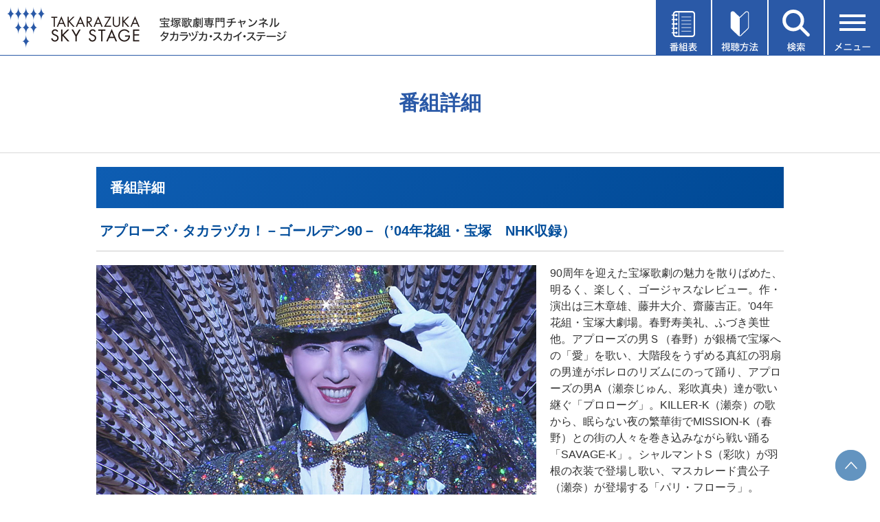

--- FILE ---
content_type: text/html
request_url: https://www.tca-pictures.net/skystage/Prgm/Detail/11368.html
body_size: 29183
content:
<!DOCTYPE html PUBLIC "-//W3C//DTD XHTML 1.0 Transitional//EN" "http://www.w3.org/TR/xhtml1/DTD/xhtml1-transitional.dtd">
<html xmlns="http://www.w3.org/1999/xhtml"><head>

<meta http-equiv="X-UA-Compatible" content="IE=edge"/>
<meta name="keywords" content="タカラヅカ,宝塚歌劇,TAKARAZUKA SKY STAGE,スカイ・ステージ,ニュース,テレビ,専門チャンネル,放送番組,視聴方法,スカパー！,ケーブルテレビ">
<meta name="description" content="最新の舞台から過去の名作まで、あらゆる舞台を網羅。タカラジェンヌの魅力に迫るオリジナル番組、宝塚の今を伝えるニュースなど、充実のラインアップでお届けする宝塚歌劇専門チャンネル。"/>

<link rel="icon" href="https://www.tca-pictures.net/skystage/favicon.ico" type="image/x-icon" />
<link rel="apple-touch-icon" sizes="180x180" href="https://www.tca-pictures.net/skystage/apple-touch-icon.png" />

<meta name="viewport" content="width=device-width" />
<meta http-equiv="Content-Type" content="text/html; charset=shift_jis" />
<meta http-equiv="Content-Style-Type" content="text/css" />
<meta http-equiv="Content-Script-Type" content="text/javascript" />
<title>番組詳細｜宝塚歌劇 衛星放送チャンネル｜タカラヅカ・スカイ・ステージ</title>


<link href="/skystage/common/css/new_in_global.css" rel="stylesheet" type="text/css" media="screen,print" />
<link href="/skystage/common/css/new_in_head.css" rel="stylesheet" type="text/css" media="screen,print" />
<link href="/skystage/common/css/new_in_side.css" rel="stylesheet" type="text/css" media="screen,print" />
<link href="/skystage/common/css/new_in_foot.css" rel="stylesheet" type="text/css" media="screen,print" />
<link href="/skystage/common/css/new_prgm.css" rel="stylesheet" type="text/css" media="screen,print" />

<script src="/skystage/common/js/global.js" type="text/javascript"></script>
<script src="/skystage/common/js/preload.js" type="text/javascript"></script>
<script type="text/javascript" src="https://ajax.googleapis.com/ajax/libs/jquery/1.7/jquery.min.js"></script>
<script src="/skystage/common/js/common.js" type="text/javascript"></script>

<!--shadowbox-->
<script type="text/javascript" src="/skystage/common/js/shadowbox.js"></script>
<link type="text/css" href="/skystage/common/css/shadowbox.css" rel="stylesheet" media="all" />
<script type="text/javascript">  
Shadowbox.init({
handleOversize:  "resize"
});
</script>

</head>

<body id="daily" onload="preloadCommon()">
<div id="wrapper">

<!-- 共通header -->
<!-- Google Tag Manager (noscript)（TCA） -->
<noscript><iframe src="https://www.googletagmanager.com/ns.html?id=GTM-P3XQPFR"
height="0" width="0" style="display:none;visibility:hidden"></iframe></noscript>
<!-- End Google Tag Manager (noscript)（TCA） -->

<!-- recommend -->
<script type="text/javascript" language="JavaScript" baseViewId="/view/front/index.html" xml:space="preserve">
	var deteql = {};
	deteql.place = "category";
	deteql.category_id = "002";
	deteql.category = "skystage";
	deteql.uid  = "";
	setTimeout(function () {
		var script = document.createElement('script');
		script.type = 'text/javascript';
		script.charset = 'UTF-8';
		script.async = true;
		script.src = (location.protocol == 'https:' ? 'https:' : 'http:') + '//dtm00.deteql.net/tcapicturesnetpc/scripts/x.js?noCache=' + Math.floor(((new Date()).getTime()+1.8e+7)/8.64e+7);
		var s = document.getElementsByTagName('script')[0];
		s.parentNode.insertBefore(script, s);
	}, 0);
	setTimeout(function () {
	var script = document.createElement('script');
		script.type = 'text/javascript';
		script.charset = 'UTF-8';
		script.async = true;
		script.src = (location.protocol == 'https:' ? 'https:' : 'http:') + '//dex00.deqwas.net/tcapicturesnetpc/scripts/x.js?noCache=' + Math.floor(((new Date()).getTime()+1.8e+7)/8.64e+7);
		var s = document.getElementsByTagName('script')[0];
		s.parentNode.insertBefore(script, s);
	}, 0);
</script>
<!-- /recommend -->

<link href="/css/tca-globalNavRps1512.css" rel="stylesheet" type="text/css" media="all" />
<script src="/scripts/jquery.flexslider-min.js"></script>
<script src="/scripts/script.js"></script>
<script>
$(window).on('load', function() {
	$('[name=select]').prop("selectedIndex", 0);//バックブラウザした時に初期値に戻す
});
</script>


<!--▼Drawer-->
<div class="menu__wrap js-menu__wrap">
		<div class="menu__bg"></div>
		<ul class="menu js-menu">
			<li class="menu__title">メニュー<img class="menu__close" src="/skystage/common/img/menu-close.svg" alt=""></li>
			<li class="menu__parrent"><img class="menu__icon" src="/skystage/common/img/menu-icon-present.svg"
					alt="">プレゼント<span class="menu__parrent__close">＋</span></li>
			<li class="menu__children">
				<ul>
					<li class="menu__children__item"><a class="menu__item__link" href="/skystage/special/prgm_present.html">オリジナル番組</a></li>
					<li class="menu__children__item"><a class="menu__item__link" href="https://f.msgs.jp/webapp/form/10999_bhq_502/index.do">タカラヅカニュース</a></li>
				</ul>
			</li>
			<li class="menu__parrent"><img class="menu__icon" src="/skystage/common/img/menu-icon-request.svg"
					alt="">投稿・リクエスト<span class="menu__parrent__close">＋</span></li>
			<li class="menu__children">
				<ul>
					<li class="menu__children__item"><a class="menu__item__link" href="/skystage/request/">番組への投稿</a></li>
					<li class="menu__children__item"><a class="menu__item__link" href="/skystage/request/#encore">アンコールアワーのリクエスト</a></li>
					<li class="menu__children__item"><a class="menu__item__link" href="/skystage/bbs/cgi-bin/sg_bbs.cgi?action=disp_list_c&page=1">HOT VOICE一覧</a></li>
				</ul>
			</li>
			<li class="menu__parrent"><img class="menu__icon"
					src="/skystage/common/img/menu-icon-encore-hour-request.svg" alt="">メールマガジン<span
					class="menu__parrent__close">＋</span></li>
			<li class="menu__children">
				<ul>
					<li class="menu__children__item"><a class="menu__item__link" href="/skystage/mailmag/">月刊メールマガジン</a></li>
					<li class="menu__children__item"><a class="menu__item__link" href="/skystage/express/">週刊メールマガジン</a></li>
				</ul>
			</li>
			<li class="menu__item"><a class="menu__item__link" href="https://f.msgs.jp/webapp/form/10673_nup_88/index.do"><img class="menu__icon"
						src="/skystage/common/img/menu-icon-mail-monitor-regist.svg" alt="">視聴者メールモニターアンケート登録</a></li>
			<li class="menu__item"><a class="menu__item__link" href="/skystage/hotel/"><img class="menu__icon"
						src="/skystage/common/img/menu-icon-hotel.svg" alt="">視聴できるホテル・店舗紹介</a></li>
			<li class="menu__item"><a class="menu__item__link" href="/skystage/about/"><img class="menu__icon"
						src="/skystage/common/img/menu-icon-about.svg" alt="">タカラヅカ・スカイ・ステージとは</a></li>
			<li class="menu__item"><a class="menu__item__link" href="/skystage/qa/"><img class="menu__icon"
						src="/skystage/common/img/menu-icon-question.svg" alt="">よくある質問</a></li>
			<li class="menu__item"><a class="menu__item__link" href="https://f.msgs.jp/n/form/bhq/yx-XFkPLLQDxcPevmy7KW" target="_blank"><img class="menu__icon"
						src="/skystage/common/img/menu-icon-document.svg" alt="">資料請求</a></li>
			<li class="menu__item"><a class="menu__item__link" href="/skystage/inquiry/"><img class="menu__icon"
						src="/skystage/common/img/menu-icon-inquiries.svg" alt="">お問い合わせ</a></li>						
			<li class="menu__item menu__item--twitter"><a class="menu__item__link menu__item__link--twitter" href="https://twitter.com/skystage_info" target="_blank"><img class="menu__icon"
						src="/skystage/common/img/menu-icon-twitter.png" alt="" width="30">タカラヅカ・スカイ・ステージ公式X（旧Twitter）</a></li>	
			<li class="menu__item menu__item--twitter"><a class="menu__item__link menu__item__link--twitter" href="https://page.line.me/390analo?oat_content=url&openQrModal=true" target="_blank"><img class="menu__icon"
						src="/skystage/common/img/menu-icon-line.png" alt="" width="30">タカラヅカ・スカイ・ステージLINE公式アカウント</a></li>
		</ul>
	</div>


	<div class="menu__wrap js-tvguide__wrap">
		<div class="menu__bg"></div>
		<ul class="menu js-tvguide">
			<li class="menu__title">番組表<img class="menu__close" src="/skystage/common/img/menu-close.svg" alt=""></li>
			<li class="menu__item"><a class="menu__item__link" href="/skystage/cgi-bin/now.cgi"><img class="menu__icon"
						src="/skystage/common/img/menu-icon-today-tv-guide.svg" alt="">今日の番組表</a></li>
			<li class="menu__item"><a class="menu__item__link" href="/skystage/Prgm/Weekly/202601_01.html"><img class="menu__icon"
						src="/skystage/common/img/menu-icon-weekly-tv-guide.svg" alt="">週間番組表</a></li>
			<li class="menu__item"><a class="menu__item__link" href="/skystage/program/this_month.html"><img class="menu__icon"
						src="/skystage/common/img/menu-icon-this-month-lineup.svg" alt="">今月のラインアップ</a></li>
			<li class="menu__item"><a class="menu__item__link" href="/skystage/program/next_month.html"><img class="menu__icon"
						src="/skystage/common/img/menu-icon-next-month-lineup.svg" alt="">来月のラインアップ</a></li>
			<li class="menu__item"><a class="menu__item__link" href="/skystage/cgi-bin/DispMyPrgm.cgi"><img class="menu__icon"
						src="/skystage/common/img/menu-icon-my-tv-guide.svg" alt="">My番組表</a></li>
			<li class="menu__item"><a class="menu__item__link" href="/skystage/program/pdf/2601_skystage.pdf"><img class="menu__icon"
						src="/skystage/common/img/menu-icon-pdf.svg" alt="">月間番組表PDF（1月）</a></li>							
			<li class="menu__item"><a class="menu__item__link" href="/skystage/program/pdf/2602_skystage.pdf"><img class="menu__icon"
						src="/skystage/common/img/menu-icon-pdf.svg" alt="">月間番組表PDF（2月）</a></li>						
			<li class="menu__item"><a class="menu__item__link" href="/press/digital/"><img class="menu__icon menu__icon__book"
						src="/skystage/common/img/menu-icon-book.svg" alt="">TCA PRESS デジタル版</a></li>						
		</ul>
	</div>

	<div class="menu__wrap js-howto__wrap">
		<div class="menu__bg"></div>
		<ul class="menu js-howto">
			<li class="menu__title">視聴方法<img class="menu__close" src="/skystage/common/img/menu-close.svg" alt=""></li>
			<li class="menu__item__howto"><a class="menu__item__link__takarazuka" href="/skystage/howto/"><img
						class="menu__item__howto__img" src="/skystage/common/img/howto01.png" alt="タカラヅカ・スカイ・ステージ"></a>
			</li>
			<li class="menu__item__howto"><a class="menu__item__link__skyperfec" href="/skystage/howto/#skyper"><img
						class="menu__item__howto__img" src="/skystage/common/img/howto02.png" style="max-width:50%;"
						alt="スカパー"></a></li>
			<li class="menu__item__howto"><a class="menu__item__link__jcom" href="/skystage/howto/#jcom"><img class="menu__item__howto__img"
						src="/skystage/common/img/howto03.png" style="max-width:40%;" alt="J:COM"></a></li>
			<li class="menu__item__howto"><a class="menu__item__link__cable-tv" href="/skystage/howto/#cable"><img
						class="menu__item__howto__img" src="/skystage/common/img/howto04.png" style="max-width:50%;"
						alt="ケーブルテレビ"></a></li>
		</ul>
	</div>

	<div class="menu__wrap js-search__wrap">
		<div class="menu__bg"></div>
		<ul class="menu js-search">
			<li class="menu__title">番組検索<img class="menu__close" src="/skystage/common/img/menu-close.svg" alt=""></li>
			<li class="menu__item__search">
				<form method="post" action="/skystage/cgi-bin/sea_simple.cgi">
					<div class="menu__item__search__select__wrap">
						<select class="menu__item__search__select" name="month">
							<option value="3" selected="selected">今月・来月放送番組</option>
							<option value="1">今月放送番組</option>
							<option value="2">来月放送番組</option>
						</select>
						<img class="menu__item__search__select__arrow"
							src="/skystage/common/img/search_select_arrow.png" alt="開閉">
					</div>
					<input placeholder="公演名・組・出演者名など" class="menu__item__search__input" type="text" name="title">
					<!-- <select class="menu__item__search__select" name="group">
						<option value="" selected="selected">全ての組</option>
						<option value="花組">花組</option>
						<option value="月組">月組</option>
						<option value="雪組">雪組</option>
						<option value="星組">星組</option>
						<option value="宙組">宙組</option>
					</select> -->
					<input type="image" src="/skystage/common/img/search_btn.png" alt="検索する" class="mt20">
				</form>
			</li>
			<li>
				<img class="menu__item__starfile__img" src="/skystage/common/img/title_star.png" alt="スターファイル">
				<p class="menu__item__starfile__text">スターの出演番組をチェック</p>
				<ul class="menu__item__flex-box menu__item__flex-box--star">
					<li class="menu__item__flex-box__item menu__item__flex-box__item--star"><a href="/skystage/cgi-bin/SkySearchTopStar.cgi?cast=永久輝せあ&amp;style=star_flower&amp;page=0"><img class="menu__item__flex-box__item__img"
							src="/skystage/common/img/star01.png" alt=""></a></li>
					<li class="menu__item__flex-box__item menu__item__flex-box__item--star"><a href="/skystage/cgi-bin/SkySearchTopStar.cgi?cast=鳳月杏&amp;style=star_moon&amp;page=0"><img class="menu__item__flex-box__item__img"
							src="/skystage/common/img/star02.png" alt=""></a></li>
					<li class="menu__item__flex-box__item menu__item__flex-box__item--star"><a href="/skystage/cgi-bin/SkySearchTopStar.cgi?cast=朝美絢&amp;style=star_snow&amp;page=0"><img class="menu__item__flex-box__item__img"
							src="/skystage/common/img/star03.png" alt=""></a></li>
					<li class="menu__item__flex-box__item menu__item__flex-box__item--star"><a href="/skystage/cgi-bin/SkySearchTopStar.cgi?cast=暁千星&amp;style=star_star&amp;page=0"><img class="menu__item__flex-box__item__img"
							src="/skystage/common/img/star04.png" alt=""></a></li>
					<li class="menu__item__flex-box__item menu__item__flex-box__item--star"><a href="/skystage/cgi-bin/SkySearchTopStar.cgi?cast=桜木みなと&amp;style=star_cosmos&amp;page=0"><img class="menu__item__flex-box__item__img"
							src="/skystage/common/img/star05.png" alt=""></a></li>
				</ul>
			</li>
			<li>
				<img class="menu__item__genre__img" src="/skystage/common/img/title_genre.png" alt="ジャンル">
				<ul class="menu__item__flex-box">
					<li class="menu__item__flex-box__item"><a href="/skystage/Prgm/List/stage.html"><img class="menu__item__flex-box__item__img"
							src="/skystage/common/img/genre01.png" alt=""></a></li>
					<li class="menu__item__flex-box__item"><a href="/skystage/Prgm/List/offstage.html"><img class="menu__item__flex-box__item__img"
							src="/skystage/common/img/genre02.png" alt=""></a></li>
					<li class="menu__item__flex-box__item"><a href="/skystage/Prgm/List/info.html"><img class="menu__item__flex-box__item__img"
							src="/skystage/common/img/genre03.png" alt=""></a></li>
					<li class="menu__item__flex-box__item"><a href="/skystage/Prgm/List/history.html"><img class="menu__item__flex-box__item__img"
							src="/skystage/common/img/genre04.png" alt=""></a></li>
					<li class="menu__item__flex-box__item"><a href="/skystage/Prgm/List/ogstage.html"><img class="menu__item__flex-box__item__img"
							src="/skystage/common/img/genre05.png" alt=""></a></li>
				</ul>
			</li>
		</ul>
	</div>
<!--▲Drawer-->

<div id="header">
<div class="header-inner">
<h1><a href="/skystage/"><img class="pc" src="/skystage/common/img/logo.png" alt="TAKARAZUKA SKY STAGE" width="416" height="60" /><img class="sp" src="/skystage/common/img/logo_sp.png" alt="TAKARAZUKA SKY STAGE" width="192" height="67" /></a></h1>

<ul class="head_list">
	<li class="head_list__item__wrap js-tvguide-open">
		<img class="head_list__img" src="/skystage/common/img/menu-btn01.svg" alt="番組表">
	</li>
	<li class="head_list__item__wrap js-howto-open">
		<img class="head_list__img" src="/skystage/common/img/menu-btn02.svg" alt="視聴方法">
	</li>
	<li class="head_list__item__wrap js-search-open">
		<img class="head_list__img" src="/skystage/common/img/menu-btn03.svg" alt="検索">
	</li>
	<li class="head_list__item__wrap js-menu-open">
		<img class="head_list__img" src="/skystage/common/img/menu-btn04.svg" alt="メニュー">
	</li>
</ul>
</div>
</div>



<!--共通 header -->

 
<div id="wide_box">
<h2>番組詳細</h2>
<div id="bread"><a href="/skystage/">HOME</a> &gt; 番組詳細</div>
</div>


<!-- container -->
<div id="container">

<!-- container_in -->
<div id="container_in">

<!-- main -->
<div id="main">

<!-- content -->
<div id="content">

<div id="daily_tit"><p>番組詳細</p></div>

<div id="pad">

<h3 class="tit_detail">アプローズ・タカラヅカ！－ゴールデン90－（’04年花組・宝塚　NHK収録）</h3>


<div id="detail_in" class="clearfix">
	<p id="detail_image"><img src="/skystage/photo/11368_s01.jpg" alt=""></p>
	<p class="clearfix">
	90周年を迎えた宝塚歌劇の魅力を散りばめた、明るく、楽しく、ゴージャスなレビュー。作・演出は三木章雄、藤井大介、齋藤吉正。'04年花組・宝塚大劇場。春野寿美礼、ふづき美世 他。アプローズの男Ｓ（春野）が銀橋で宝塚への「愛」を歌い、大階段をうずめる真紅の羽扇の男達がボレロのリズムにのって踊り、アプローズの男A（瀬奈じゅん、彩吹真央）達が歌い継ぐ「プロローグ」。KILLER-K（瀬奈）の歌から、眠らない夜の繁華街でMISSION-K（春野）との街の人々を巻き込みながら戦い踊る「SAVAGE-K」。シャルマントS（彩吹）が羽根の衣装で登場し歌い、マスカレード貴公子（瀬奈）が登場する「パリ・フローラ」。JAZZのリズムが流れ、紳士S（春野）が歌い、黒エンビの紳士たちが踊る「スワレ・ド・パリ」。アッシュ（春野）は裏街の酒場で盲目の花売り娘・リリー（ふづき）と出会い束の間の安らぎを得るが、組織の追っ手に殺される。彼は神として生まれ変わり、白銀の平原で命を讃えたコーラスとなる「裏街の堕天使」。ラテンのリズムでパッション・ノワール男S(春野）、女S（ふづき）、パッションビート男A（瀬奈）を中心に激しく踊る「パッション・ノワール」から「フィナーレ」へ。
	</p> 
	<p class="act"><span>主な出演者</span>春野寿美礼、ふづき美世、瀬奈じゅん 他</p>
</div><!--detail_in-->

<div class="today">
	<table cellspacing="0">
	<tbody>
		<tr><th colspan="2" align="left" class="detail_date">放送日時</th></tr>
		
	</tbody></table>
</div><!--today-->


<!-- ↓Hot Voice --->
<div id="hotvoice_wrapper">

<div class="hot_head">
<p class="h_voice"><a href="#hot_post"><img src="/skystage/Prgm/Detail/img/hot_voice_title.png" alt=""></a></p>
</div><!--hot_head-->



<div class="hot_main">
<ul class="clearfix">

<li>
<p class="left"><img src="img/hot_image.jpg" alt=""></p>
<table cellspacing="0">
<tr>
<th class="subject tri" rowspan="4"><div class="hot_tri"></div></th>
<th class="subject">ゴージャス！</th>
</tr>
<tr>
<td class="msg" align="right">投稿者：朝から夜までスカイステージ</td>
</tr>
<tr>
<td class="msg">春野寿美礼さんの伸びやかで深く優しい歌声に心が癒され、春野さんと瀬奈じゅんさんはお二人ともカッコ良すぎてドキドキキュンキュンし、春野さんとふづき美世さんは大人の雰囲気がとても素敵でうっとりしました。<BR>こんな素晴らしいレビューを家庭のテレビで観られて、何とも贅沢な気持ちになりました。<BR></td>
</tr>
<tr>
<td class="date">投稿日時：2022年07月30日</td>
</tr>
</table>
</li>

</ul>
</div><!--hot_main-->

<div class="hot_main">
<ul class="clearfix">

<li>
<p class="left"><img src="img/hot_image.jpg" alt=""></p>
<table cellspacing="0">
<tr>
<th class="subject tri" rowspan="4"><div class="hot_tri"></div></th>
<th class="subject">夢のよう</th>
</tr>
<tr>
<td class="msg" align="right">投稿者：アル</td>
</tr>
<tr>
<td class="msg">この演目がノーカットで見られるなんて、涙ものの感動です。花組最強のオサアサ時代。<BR>通い詰めたことを思い出します。<BR>何年経っても塗り変わらないときめき感じています。</td>
</tr>
<tr>
<td class="date">投稿日時：2022年07月24日</td>
</tr>
</table>
</li>

</ul>
</div><!--hot_main-->

<div class="hot_main">
<ul class="clearfix">

<li>
<p class="left"><img src="img/hot_image.jpg" alt=""></p>
<table cellspacing="0">
<tr>
<th class="subject tri" rowspan="4"><div class="hot_tri"></div></th>
<th class="subject">祝アプローズ宝塚・花組</th>
</tr>
<tr>
<td class="msg" align="right">投稿者：あさがお</td>
</tr>
<tr>
<td class="msg">まばゆい光の中、素敵な素敵な宝塚トップスター春野寿美礼さんがこんな近くに！劇場中を包み込むかのように響き渡る歌声！一瞬にして、心は春野さんに釘付けとなりました。<BR>すみれの花咲く頃の音楽に未来への夢が輝くように楽しく踊られ、花がほころぶかのように微笑まれるピンク色のお姿に胸がきゅんきゅんです。<BR>90thプレゼントの舞台のころには、柔らかく美しい手の中に大きく深い輝く夢の世界を感じ、大きな懐のお姿と歌声に心を持っていかれました。<BR>お姿も歌声もお心も大きく羽ばたくトップスターだなぁと感激は最高潮です。</td>
</tr>
<tr>
<td class="date">投稿日時：2022年07月24日</td>
</tr>
</table>
</li>

</ul>
</div><!--hot_main-->



<div class="hot_foot">
<a href="https://www.tca-pictures.net/skystage/bbs/cgi-bin/sg_bbs.php?action=disp_list_c&page=1&pno=11368">他のコメントも読む</a><a href="https://www.tca-pictures.net/skystage/bbs/cgi-bin/sg_bbs.php?action=disp_list_c&page=1">ホットボイス一覧へ</a>
</div><!--hot_foot-->

<!-- post -->
<div id="hot_post">
<div class="hot_voice_post"><img src="/skystage/Prgm/Detail/img/hotvoice.png" alt=""></div>
<p>タカラヅカ・スカイ・ステージでは、皆さまからの「ホットボイス」を募集しております。こちらのフォームに、番組へのご感想やメッセージをお寄せください。いただいたご感想やメッセージは全て、担当スタッフが拝見させていただき、今後の番組企画や編成等に活かして参ります。</p>

<div class="pf">
<form method="post" action="https://www.tca-pictures.net/skystage/bbs/cgi-bin/sg_bbs.php?action=contribute">
<input type="hidden" name="url"     value="https://www.tca-pictures.net/skystage/Prgm/Detail/11368.html">
<input type="hidden" name="pno"     value="11368">
<input type="hidden" name="pname"   value="アプローズ・タカラヅカ！－ゴールデン90－（’04年花組・宝塚　NHK収録）">
<input type="hidden" name="q_c_flg" value="1">
<table cellspacing="0">
<tr class="pf_top">
<th nowrap="nowrap">番組名</th>
<td><h4>アプローズ・タカラヅカ！－ゴールデン90－（’04年花組・宝塚　NHK収録）</h4></td>
</tr>
<tr>
<th nowrap="nowrap">ペンネーム<br /><span>(全角20文字まで)</span></th>
<td><input type="text" name="name" class="txt" /></td>
</tr>
<tr class="pf_middle">
<th nowrap="nowrap">タイトル<br /><span>(全角20文字まで)</span></th>
<td><input type="text" name="title" class="txt" /></td>
</tr>
<tr>
<th nowrap="nowrap">コメント<br /><span>(全角500文字まで)</span></th>
<td><textarea name="comment" rows="" cols=""></textarea></td>
</tr>
<tr>
<td class="btn" colspan="2">
<input type="submit" value="確　認" />
<input class="reset" type="reset" value="リセット" /></td>
</tr>
</table>
</form>
</div><!--pf-->

<div class="post_att">
<p><strong>＜ご投稿上の注意＞</strong><br />
皆さまから寄せられたホットボイスを、一部、ご紹介させていただくことがあります。楽しいご感想をお待ちしております。なお、ご紹介させていただく際には、文中に記載された個人情報や表現内容等について、編集させていただくことがありますので予めご了承ください。<br />
なお、番組その他に対する要望やお問い合わせ等については、こちらのフォームへの記入に対しお答え致しかねます。「タカラヅカ・スカイ・ステージ　カスタマーセンター」まで、直接お寄せいただきますようお願いします。</p>

</div> <!--post_att-->

</div><!--hot_post-->

</div><!--hotvoice_wrapper-->

<!-- ↑Hot Voice --->

</div><!--pad-->


</div><!-- /content -->
</div><!-- /main -->
<div class="clear">&nbsp;</div>
</div><!-- /container_in -->
</div><!-- /container -->


<!--共通footer-->
<div id="foot_serch">
<div id="foot_serch_in">

<div class="clearfix">


	


 </div><!--clearfix-->



</div><!--foot_serch_in-->
</div><!--foot_serch-->

<link href="/skystage/common/css/common.min.css?date=201026" rel="stylesheet" type="text/css" media="all" />

<div id="footer">
<table class="footer-sitemap">
		<tr class="footer-sitemap__row">
		    <td class="footer-sitemap__row__item"><a class="footer-sitemap__row__item__link" href="/skystage/search/">検索</a></td>
		    <td class="footer-sitemap__row__item"><a class="footer-sitemap__row__item__link" href="/skystage/about/">タカラヅカ・スカイ<br class="sp">・ステージとは</a></td>
			<td class="footer-sitemap__row__item"><a class="footer-sitemap__row__item__link" href="/skystage/howto/">視聴方法</a></td>
			<td class="footer-sitemap__row__item"><a class="footer-sitemap__row__item__link" href="/skystage/inquiry/">お問い合わせ</a></td>
		</tr>
		<tr class="footer-sitemap__row">
		    <td class="footer-sitemap__row__item"><a class="footer-sitemap__row__item__link" href="https://f.msgs.jp/n/form/bhq/yx-XFkPLLQDxcPevmy7KW" target="_blank">資料請求</a></td>
			<td class="footer-sitemap__row__item"><a class="footer-sitemap__row__item__link" href="/skystage/qa/">よくある質問</a></td>
			<td class="footer-sitemap__row__item"><a class="footer-sitemap__row__item__link" href="/skystage/sitemap/">サイトマップ</a></td>
			<td class="footer-sitemap__row__item"><a class="footer-sitemap__row__item__link" href="/skystage/standard/">放送番組の編集の基準</a></td>
		</tr>
		<tr class="footer-sitemap__row">
		    <td class="footer-sitemap__row__item"><a class="footer-sitemap__row__item__link" href="/skystage/banshin/">番組審議会</a></td>
			<td class="footer-sitemap__row__item"><a class="footer-sitemap__row__item__link" href="/skystage/copyright/">著作権について</a></td>
			<td class="footer-sitemap__row__item"><a class="footer-sitemap__row__item__link" href="/corporation/privacy.html">プライバシーポリシー<br class="sp">について</a></td>
			<td class="footer-sitemap__row__item"><a class="footer-sitemap__row__item__link" href="/skystage/yakkan/">有料基幹放送契約約款</a></td>
		</tr>
	</table>
<p class="footer-mail"><a href="/quatre_reves_online/mailmagazine/">メールマガジンのご案内</a></p>
<div id="footer_in">
	<div id="qro_footer" class="renewal-footer">
		<footer class="footer">
			<div class="footer__inner">
				<div class="footer__logo">
					<a href="/stage/"><img src="/quatre_reves_online/images/footer/footer_logo01.svg" alt="TKARAZUKA OFFICIAL GOODS & SERVICE"></a>
				</div>
				<div class="footer__logo_btm">
					<div class="footer__logo_btm_inner">
						<div class="footer__logo_btm_item">
							<a href="https://shop.tca-pictures.net/shop/"><img src="/quatre_reves_online/images/footer/footer_logo02.svg" alt="Quatre Reves ONLINE"></a>
						</div>
						<div class="footer__logo_btm_item">
							<a href="/skystage/"><img src="/quatre_reves_online/images/footer/footer_logo03.svg" alt="TKARAZUKA SKY STAGE"></a>
						</div>
						<div class="footer__logo_btm_item">
							<a href="/haishin/"><img src="/quatre_reves_online/images/footer/footer_logo06.svg" alt="配信deタカラヅカ"></a>
						</div>
						<div class="footer__logo_btm_item">
							<a href="https://square.tca-pictures.net/"><img src="/quatre_reves_online/images/footer/footer_logo07.svg" alt="TAKARAZUKA SQUARE【タカスク】"></a>
						</div>
					</div>
				</div>
				<div class="footer__subnav">
					<ul class="footer__subnav_inner">
						<li class="footer__subnav_item"><a href="/">宝塚クリエイティブアーツ</a></li>
						<li class="footer__subnav_item"><a href="/saiyo/">採用情報</a></li>
						<li class="footer__subnav_item"><a href="/corporation/privacy.html">プライバシーポリシー</a></li>
					</ul>
				</div>
				<div class="footer__info">
					<ul class="footer__info_list">
						<li class="footer__info_item">【お問い合わせ】<br class="show-for-small-only">タカラヅカ・スカイ・ステージ カスタマーセンター</li>
						<li class="footer__info_item">Tel. 0570-000-290（10:00～18:00　月曜定休）</li>
						<li class="footer__info_item">Mail skystage@takarazuka-revue-support.jp</li>
					</ul>
					<p class="footer__info_text">当ホームページの管理運営は、株式会社宝塚クリエイティブアーツが行っています。当ホームページに掲載している情報については、当社の許可なく、これを複製・改変することを固く禁止します。<br>
					また、阪急電鉄並びに宝塚歌劇団、宝塚クリエイティブアーツの出版物ほか写真等著作物についても無断転載、複写等を禁じます。</p>
					<p class="footer__info_link"><a href="https://kageki.hankyu.co.jp/" target="_blank">宝塚歌劇公式ホームページ</a></p>
					<div class="footer__jasrac">
						<div class="footer__jasrac_inner">
							<div class="footer__jasrac_img">
								<img src="/quatre_reves_online/images/footer/jasrac_img.jpg" alt="JASRAC">
							</div>
							<p>JASRAC許諾番号：S0507081515<br>JASRAC許諾番号：9009941002Y45040 </p>
						</div>
					</div>
				</div>
			</div>
			
		</footer>
	</div>
  
  
  
  </div><!--footer_in-->
  <div class="footer__copyright">
				<p>&copy;宝塚歌劇 &copy;宝塚クリエイティブアーツ</p>
			</div>
</div><!--footer-->


<script src="/skystage/common/js/easyResponsiveTabs.js" type="text/javascript"></script>
<p class="pageTop"><a href="#"><img src="/skystage/common/img/to_top.png" alt=""></a></p>



<!--共通footer-->


</div><!-- /wrapper -->
<p class="pageTop"><a href="#"><img src="/skystage/common/img/to_top.png" alt=""></a></p>
</body>
</html>


--- FILE ---
content_type: image/svg+xml
request_url: https://www.tca-pictures.net/skystage/common/img/menu-close.svg
body_size: 428
content:
<?xml version="1.0" encoding="utf-8"?>
<!-- Generator: Adobe Illustrator 24.1.0, SVG Export Plug-In . SVG Version: 6.00 Build 0)  -->
<svg version="1.1" id="レイヤー_1" xmlns="http://www.w3.org/2000/svg" xmlns:xlink="http://www.w3.org/1999/xlink" x="0px"
	 y="0px" width="30px" height="30px" viewBox="0 0 30 30" style="enable-background:new 0 0 30 30;" xml:space="preserve">
<style type="text/css">
	.st0{fill:#FFFFFF;}
</style>
<rect x="13.97" y="-7.72" transform="matrix(0.7071 0.7071 -0.7071 0.7071 15 -6.2132)" class="st0" width="2.06" height="45.45"/>
<rect x="13.97" y="-7.72" transform="matrix(-0.7071 0.7071 -0.7071 -0.7071 36.2132 15)" class="st0" width="2.06" height="45.45"/>
</svg>


--- FILE ---
content_type: image/svg+xml
request_url: https://www.tca-pictures.net/skystage/common/img/menu-icon-hotel.svg
body_size: 855
content:
<?xml version="1.0" encoding="utf-8"?>
<!-- Generator: Adobe Illustrator 24.1.0, SVG Export Plug-In . SVG Version: 6.00 Build 0)  -->
<svg version="1.1" id="レイヤー_1" xmlns="http://www.w3.org/2000/svg" xmlns:xlink="http://www.w3.org/1999/xlink" x="0px"
	 y="0px" width="30px" height="34px" viewBox="0 0 30 34" style="enable-background:new 0 0 30 34;" xml:space="preserve">
<style type="text/css">
	.st0{fill:#231815;}
	.st1{clip-path:url(#SVGID_2_);fill:#231815;}
	.st2{clip-path:url(#SVGID_4_);fill:#231815;}
	.st3{clip-path:url(#SVGID_6_);fill:#231815;}
	.st4{clip-path:url(#SVGID_8_);fill:#231815;}
	.st5{clip-path:url(#SVGID_10_);fill:#231815;}
	.st6{clip-path:url(#SVGID_12_);fill:#231815;}
	.st7{clip-path:url(#SVGID_14_);fill:#231815;}
</style>
<g>
	<path class="st0" d="M13.87,26.4h2.27v2.89h-2.27V26.4z M4.22,26.25h2.27v2.89H4.22V26.25z M23.51,26.25h2.27v2.89h-2.27V26.25z
		 M13.87,19.16h2.27v2.89h-2.27V19.16z M4.22,19.01h2.27v2.89H4.22V19.01z M23.51,19.01h2.27v2.89h-2.27V19.01z M13.87,11.92h2.27
		v2.89h-2.27V11.92z M23.51,11.77h2.27v2.89h-2.27V11.77z M13.87,4.68h2.27v2.89h-2.27V4.68z M9.04,0.25v13.66H0v19.84h9.04h2.17
		h7.59h2.17H30V6.58h-9.04V0.25H9.04z"/>
</g>
</svg>


--- FILE ---
content_type: image/svg+xml
request_url: https://www.tca-pictures.net/skystage/common/img/menu-icon-this-month-lineup.svg
body_size: 1406
content:
<?xml version="1.0" encoding="utf-8"?>
<!-- Generator: Adobe Illustrator 24.1.0, SVG Export Plug-In . SVG Version: 6.00 Build 0)  -->
<svg version="1.1" id="レイヤー_1" xmlns="http://www.w3.org/2000/svg" xmlns:xlink="http://www.w3.org/1999/xlink" x="0px"
	 y="0px" width="30px" height="31px" viewBox="0 0 30 31" style="enable-background:new 0 0 30 31;" xml:space="preserve">
<style type="text/css">
	.st0{clip-path:url(#SVGID_2_);fill:#231815;}
	.st1{clip-path:url(#SVGID_4_);fill:#231815;}
	.st2{clip-path:url(#SVGID_6_);fill:#231815;}
	.st3{clip-path:url(#SVGID_8_);fill:#231815;}
	.st4{clip-path:url(#SVGID_10_);fill:#231815;}
	.st5{clip-path:url(#SVGID_12_);fill:#231815;}
</style>
<g>
	<g>
		<defs>
			<rect id="SVGID_7_" x="0.06" y="0.27" width="29.88" height="30.73"/>
		</defs>
		<clipPath id="SVGID_2_">
			<use xlink:href="#SVGID_7_"  style="overflow:visible;"/>
		</clipPath>
		<path class="st0" d="M8.59,6.48c0.96,0,1.74-0.78,1.74-1.74V2.01c0-0.96-0.78-1.74-1.74-1.74c-0.96,0-1.74,0.78-1.74,1.74v2.74
			C6.85,5.71,7.63,6.48,8.59,6.48"/>
		<path class="st0" d="M21.41,6.48c0.96,0,1.74-0.78,1.74-1.74V2.01c0-0.96-0.78-1.74-1.74-1.74c-0.96,0-1.74,0.78-1.74,1.74v2.74
			C19.67,5.71,20.45,6.48,21.41,6.48"/>
		<path class="st0" d="M25.75,2.75h-1.08v2c0,1.8-1.47,3.27-3.27,3.27c-1.8,0-3.27-1.47-3.27-3.27v-2h-6.29v2
			c0,1.8-1.47,3.27-3.27,3.27c-1.8,0-3.27-1.47-3.27-3.27v-2H4.25c-2.31,0-4.19,1.87-4.19,4.19v19.88c0,2.31,1.87,4.19,4.19,4.19
			h21.51c2.31,0,4.19-1.87,4.19-4.19V6.94C29.94,4.62,28.07,2.75,25.75,2.75 M26.65,26.08c0,1.07-0.87,1.94-1.94,1.94H5.3
			c-1.07,0-1.94-0.87-1.94-1.94V10.53h23.29L26.65,26.08L26.65,26.08z"/>
		<polygon class="st0" points="20.46,10.35 9.54,28.2 29.05,28.2 29.05,10.35 		"/>
	</g>
</g>
</svg>


--- FILE ---
content_type: image/svg+xml
request_url: https://www.tca-pictures.net/skystage/common/img/menu-icon-pdf.svg
body_size: 2252
content:
<?xml version="1.0" encoding="utf-8"?>
<!-- Generator: Adobe Illustrator 24.1.0, SVG Export Plug-In . SVG Version: 6.00 Build 0)  -->
<svg version="1.1" id="レイヤー_1" xmlns="http://www.w3.org/2000/svg" xmlns:xlink="http://www.w3.org/1999/xlink" x="0px"
	 y="0px" width="29px" height="35px" viewBox="0 0 29 35" style="enable-background:new 0 0 29 35;" xml:space="preserve">
<style type="text/css">
	.st0{clip-path:url(#SVGID_2_);fill:#231815;}
	.st1{clip-path:url(#SVGID_4_);fill:#231815;}
	.st2{clip-path:url(#SVGID_4_);fill:#FF2028;}
	.st3{clip-path:url(#SVGID_6_);fill:#231815;}
	.st4{clip-path:url(#SVGID_8_);fill:#231815;}
	.st5{clip-path:url(#SVGID_10_);fill:#231815;}
	.st6{clip-path:url(#SVGID_12_);fill:#231815;}
</style>
<g>
	<g>
		<defs>
			<rect id="SVGID_3_" x="0.25" y="-0.03" width="28.5" height="35.03"/>
		</defs>
		<clipPath id="SVGID_2_">
			<use xlink:href="#SVGID_3_"  style="overflow:visible;"/>
		</clipPath>
		<path class="st0" d="M22.87-0.03H11.24h-0.9L9.7,0.61L0.89,9.42l-0.64,0.64v0.9v18.17c0,3.24,2.64,5.88,5.88,5.88h16.75
			c3.24,0,5.88-2.64,5.88-5.88V5.85C28.75,2.61,26.11-0.03,22.87-0.03 M26.57,29.12c0,2.04-1.66,3.7-3.7,3.7H6.13
			c-2.04,0-3.7-1.66-3.7-3.7V10.96h5.73c1.7,0,3.08-1.38,3.08-3.08V2.15h11.64c2.04,0,3.7,1.66,3.7,3.7V29.12z"/>
		<path style="clip-path:url(#SVGID_2_);fill:#FF2028;" d="M8.75,17.27H6.8c-0.37,0-0.59,0.24-0.59,0.6v5.05
			c0,0.44,0.29,0.73,0.69,0.73c0.39,0,0.68-0.29,0.68-0.73v-1.53c0-0.04,0.02-0.06,0.06-0.06h1.12c1.37,0,2.2-0.84,2.2-2.03
			C10.95,18.09,10.13,17.27,8.75,17.27 M8.67,20.15H7.63c-0.04,0-0.06-0.02-0.06-0.06V18.5c0-0.04,0.02-0.06,0.06-0.06h1.04
			c0.58,0,0.92,0.34,0.92,0.85C9.59,19.81,9.24,20.15,8.67,20.15"/>
		<path style="clip-path:url(#SVGID_2_);fill:#FF2028;" d="M14.1,17.27h-1.5c-0.37,0-0.59,0.24-0.59,0.6v5.12
			c0,0.36,0.22,0.59,0.59,0.59h1.5c1.35,0,2.18-0.43,2.52-1.46c0.12-0.36,0.19-0.8,0.19-1.7c0-0.9-0.07-1.34-0.19-1.7
			C16.29,17.69,15.45,17.27,14.1,17.27 M15.31,21.65c-0.16,0.5-0.61,0.72-1.25,0.72h-0.63c-0.04,0-0.06-0.02-0.06-0.06v-3.77
			c0-0.04,0.02-0.06,0.06-0.06h0.63c0.63,0,1.09,0.21,1.25,0.72c0.06,0.21,0.11,0.59,0.11,1.23C15.42,21.07,15.38,21.44,15.31,21.65
			"/>
		<path style="clip-path:url(#SVGID_2_);fill:#FF2028;" d="M21.69,17.27h-3.07c-0.37,0-0.6,0.24-0.6,0.6v5.05
			c0,0.44,0.29,0.73,0.69,0.73c0.39,0,0.68-0.29,0.68-0.73v-1.8c0-0.04,0.02-0.06,0.06-0.06h1.78c0.4,0,0.63-0.24,0.63-0.59
			c0-0.34-0.23-0.59-0.63-0.59h-1.78c-0.04,0-0.06-0.02-0.06-0.06V18.5c0-0.04,0.02-0.06,0.06-0.06h2.24c0.38,0,0.63-0.25,0.63-0.59
			C22.33,17.52,22.08,17.27,21.69,17.27"/>
	</g>
</g>
</svg>
